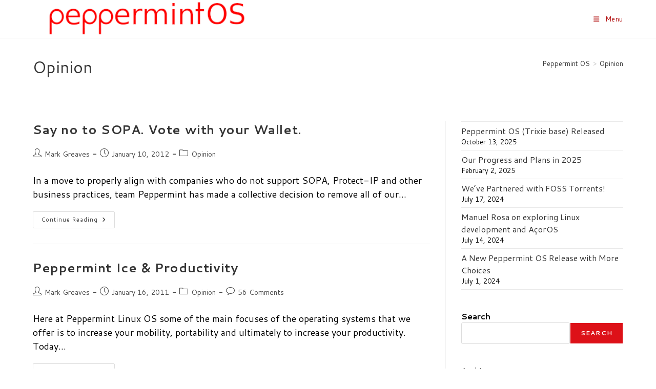

--- FILE ---
content_type: text/html; charset=UTF-8
request_url: https://peppermintos.com/category/opinion/
body_size: 15667
content:
<!DOCTYPE html>
<html class="html" lang="en-US">
<head>
	<meta charset="UTF-8">
	<link rel="profile" href="https://gmpg.org/xfn/11">

	<title>Opinion &#8211; Peppermint OS</title>
<meta name='robots' content='max-image-preview:large' />
<script>
window.koko_analytics = {"url":"https:\/\/peppermintos.com\/koko-analytics-collect.php","site_url":"https:\/\/peppermintos.com","post_id":0,"path":"\/category\/opinion\/","method":"cookie","use_cookie":true};
</script>
<meta name="viewport" content="width=device-width, initial-scale=1"><link rel='dns-prefetch' href='//fonts.googleapis.com' />
<link rel="alternate" type="application/rss+xml" title="Peppermint OS &raquo; Feed" href="https://peppermintos.com/feed/" />
<link rel="alternate" type="application/rss+xml" title="Peppermint OS &raquo; Comments Feed" href="https://peppermintos.com/comments/feed/" />
<link rel="alternate" type="application/rss+xml" title="Peppermint OS &raquo; Opinion Category Feed" href="https://peppermintos.com/category/opinion/feed/" />
<style id='wp-img-auto-sizes-contain-inline-css'>
img:is([sizes=auto i],[sizes^="auto," i]){contain-intrinsic-size:3000px 1500px}
/*# sourceURL=wp-img-auto-sizes-contain-inline-css */
</style>
<style id='wp-emoji-styles-inline-css'>

	img.wp-smiley, img.emoji {
		display: inline !important;
		border: none !important;
		box-shadow: none !important;
		height: 1em !important;
		width: 1em !important;
		margin: 0 0.07em !important;
		vertical-align: -0.1em !important;
		background: none !important;
		padding: 0 !important;
	}
/*# sourceURL=wp-emoji-styles-inline-css */
</style>
<style id='wp-block-library-inline-css'>
:root{--wp-block-synced-color:#7a00df;--wp-block-synced-color--rgb:122,0,223;--wp-bound-block-color:var(--wp-block-synced-color);--wp-editor-canvas-background:#ddd;--wp-admin-theme-color:#007cba;--wp-admin-theme-color--rgb:0,124,186;--wp-admin-theme-color-darker-10:#006ba1;--wp-admin-theme-color-darker-10--rgb:0,107,160.5;--wp-admin-theme-color-darker-20:#005a87;--wp-admin-theme-color-darker-20--rgb:0,90,135;--wp-admin-border-width-focus:2px}@media (min-resolution:192dpi){:root{--wp-admin-border-width-focus:1.5px}}.wp-element-button{cursor:pointer}:root .has-very-light-gray-background-color{background-color:#eee}:root .has-very-dark-gray-background-color{background-color:#313131}:root .has-very-light-gray-color{color:#eee}:root .has-very-dark-gray-color{color:#313131}:root .has-vivid-green-cyan-to-vivid-cyan-blue-gradient-background{background:linear-gradient(135deg,#00d084,#0693e3)}:root .has-purple-crush-gradient-background{background:linear-gradient(135deg,#34e2e4,#4721fb 50%,#ab1dfe)}:root .has-hazy-dawn-gradient-background{background:linear-gradient(135deg,#faaca8,#dad0ec)}:root .has-subdued-olive-gradient-background{background:linear-gradient(135deg,#fafae1,#67a671)}:root .has-atomic-cream-gradient-background{background:linear-gradient(135deg,#fdd79a,#004a59)}:root .has-nightshade-gradient-background{background:linear-gradient(135deg,#330968,#31cdcf)}:root .has-midnight-gradient-background{background:linear-gradient(135deg,#020381,#2874fc)}:root{--wp--preset--font-size--normal:16px;--wp--preset--font-size--huge:42px}.has-regular-font-size{font-size:1em}.has-larger-font-size{font-size:2.625em}.has-normal-font-size{font-size:var(--wp--preset--font-size--normal)}.has-huge-font-size{font-size:var(--wp--preset--font-size--huge)}.has-text-align-center{text-align:center}.has-text-align-left{text-align:left}.has-text-align-right{text-align:right}.has-fit-text{white-space:nowrap!important}#end-resizable-editor-section{display:none}.aligncenter{clear:both}.items-justified-left{justify-content:flex-start}.items-justified-center{justify-content:center}.items-justified-right{justify-content:flex-end}.items-justified-space-between{justify-content:space-between}.screen-reader-text{border:0;clip-path:inset(50%);height:1px;margin:-1px;overflow:hidden;padding:0;position:absolute;width:1px;word-wrap:normal!important}.screen-reader-text:focus{background-color:#ddd;clip-path:none;color:#444;display:block;font-size:1em;height:auto;left:5px;line-height:normal;padding:15px 23px 14px;text-decoration:none;top:5px;width:auto;z-index:100000}html :where(.has-border-color){border-style:solid}html :where([style*=border-top-color]){border-top-style:solid}html :where([style*=border-right-color]){border-right-style:solid}html :where([style*=border-bottom-color]){border-bottom-style:solid}html :where([style*=border-left-color]){border-left-style:solid}html :where([style*=border-width]){border-style:solid}html :where([style*=border-top-width]){border-top-style:solid}html :where([style*=border-right-width]){border-right-style:solid}html :where([style*=border-bottom-width]){border-bottom-style:solid}html :where([style*=border-left-width]){border-left-style:solid}html :where(img[class*=wp-image-]){height:auto;max-width:100%}:where(figure){margin:0 0 1em}html :where(.is-position-sticky){--wp-admin--admin-bar--position-offset:var(--wp-admin--admin-bar--height,0px)}@media screen and (max-width:600px){html :where(.is-position-sticky){--wp-admin--admin-bar--position-offset:0px}}

/*# sourceURL=wp-block-library-inline-css */
</style><style id='wp-block-archives-inline-css'>
.wp-block-archives{box-sizing:border-box}.wp-block-archives-dropdown label{display:block}
/*# sourceURL=https://peppermintos.com/wp-includes/blocks/archives/style.min.css */
</style>
<style id='wp-block-latest-posts-inline-css'>
.wp-block-latest-posts{box-sizing:border-box}.wp-block-latest-posts.alignleft{margin-right:2em}.wp-block-latest-posts.alignright{margin-left:2em}.wp-block-latest-posts.wp-block-latest-posts__list{list-style:none}.wp-block-latest-posts.wp-block-latest-posts__list li{clear:both;overflow-wrap:break-word}.wp-block-latest-posts.is-grid{display:flex;flex-wrap:wrap}.wp-block-latest-posts.is-grid li{margin:0 1.25em 1.25em 0;width:100%}@media (min-width:600px){.wp-block-latest-posts.columns-2 li{width:calc(50% - .625em)}.wp-block-latest-posts.columns-2 li:nth-child(2n){margin-right:0}.wp-block-latest-posts.columns-3 li{width:calc(33.33333% - .83333em)}.wp-block-latest-posts.columns-3 li:nth-child(3n){margin-right:0}.wp-block-latest-posts.columns-4 li{width:calc(25% - .9375em)}.wp-block-latest-posts.columns-4 li:nth-child(4n){margin-right:0}.wp-block-latest-posts.columns-5 li{width:calc(20% - 1em)}.wp-block-latest-posts.columns-5 li:nth-child(5n){margin-right:0}.wp-block-latest-posts.columns-6 li{width:calc(16.66667% - 1.04167em)}.wp-block-latest-posts.columns-6 li:nth-child(6n){margin-right:0}}:root :where(.wp-block-latest-posts.is-grid){padding:0}:root :where(.wp-block-latest-posts.wp-block-latest-posts__list){padding-left:0}.wp-block-latest-posts__post-author,.wp-block-latest-posts__post-date{display:block;font-size:.8125em}.wp-block-latest-posts__post-excerpt,.wp-block-latest-posts__post-full-content{margin-bottom:1em;margin-top:.5em}.wp-block-latest-posts__featured-image a{display:inline-block}.wp-block-latest-posts__featured-image img{height:auto;max-width:100%;width:auto}.wp-block-latest-posts__featured-image.alignleft{float:left;margin-right:1em}.wp-block-latest-posts__featured-image.alignright{float:right;margin-left:1em}.wp-block-latest-posts__featured-image.aligncenter{margin-bottom:1em;text-align:center}
/*# sourceURL=https://peppermintos.com/wp-includes/blocks/latest-posts/style.min.css */
</style>
<style id='wp-block-search-inline-css'>
.wp-block-search__button{margin-left:10px;word-break:normal}.wp-block-search__button.has-icon{line-height:0}.wp-block-search__button svg{height:1.25em;min-height:24px;min-width:24px;width:1.25em;fill:currentColor;vertical-align:text-bottom}:where(.wp-block-search__button){border:1px solid #ccc;padding:6px 10px}.wp-block-search__inside-wrapper{display:flex;flex:auto;flex-wrap:nowrap;max-width:100%}.wp-block-search__label{width:100%}.wp-block-search.wp-block-search__button-only .wp-block-search__button{box-sizing:border-box;display:flex;flex-shrink:0;justify-content:center;margin-left:0;max-width:100%}.wp-block-search.wp-block-search__button-only .wp-block-search__inside-wrapper{min-width:0!important;transition-property:width}.wp-block-search.wp-block-search__button-only .wp-block-search__input{flex-basis:100%;transition-duration:.3s}.wp-block-search.wp-block-search__button-only.wp-block-search__searchfield-hidden,.wp-block-search.wp-block-search__button-only.wp-block-search__searchfield-hidden .wp-block-search__inside-wrapper{overflow:hidden}.wp-block-search.wp-block-search__button-only.wp-block-search__searchfield-hidden .wp-block-search__input{border-left-width:0!important;border-right-width:0!important;flex-basis:0;flex-grow:0;margin:0;min-width:0!important;padding-left:0!important;padding-right:0!important;width:0!important}:where(.wp-block-search__input){appearance:none;border:1px solid #949494;flex-grow:1;font-family:inherit;font-size:inherit;font-style:inherit;font-weight:inherit;letter-spacing:inherit;line-height:inherit;margin-left:0;margin-right:0;min-width:3rem;padding:8px;text-decoration:unset!important;text-transform:inherit}:where(.wp-block-search__button-inside .wp-block-search__inside-wrapper){background-color:#fff;border:1px solid #949494;box-sizing:border-box;padding:4px}:where(.wp-block-search__button-inside .wp-block-search__inside-wrapper) .wp-block-search__input{border:none;border-radius:0;padding:0 4px}:where(.wp-block-search__button-inside .wp-block-search__inside-wrapper) .wp-block-search__input:focus{outline:none}:where(.wp-block-search__button-inside .wp-block-search__inside-wrapper) :where(.wp-block-search__button){padding:4px 8px}.wp-block-search.aligncenter .wp-block-search__inside-wrapper{margin:auto}.wp-block[data-align=right] .wp-block-search.wp-block-search__button-only .wp-block-search__inside-wrapper{float:right}
/*# sourceURL=https://peppermintos.com/wp-includes/blocks/search/style.min.css */
</style>
<style id='wp-block-search-theme-inline-css'>
.wp-block-search .wp-block-search__label{font-weight:700}.wp-block-search__button{border:1px solid #ccc;padding:.375em .625em}
/*# sourceURL=https://peppermintos.com/wp-includes/blocks/search/theme.min.css */
</style>
<style id='global-styles-inline-css'>
:root{--wp--preset--aspect-ratio--square: 1;--wp--preset--aspect-ratio--4-3: 4/3;--wp--preset--aspect-ratio--3-4: 3/4;--wp--preset--aspect-ratio--3-2: 3/2;--wp--preset--aspect-ratio--2-3: 2/3;--wp--preset--aspect-ratio--16-9: 16/9;--wp--preset--aspect-ratio--9-16: 9/16;--wp--preset--color--black: #000000;--wp--preset--color--cyan-bluish-gray: #abb8c3;--wp--preset--color--white: #ffffff;--wp--preset--color--pale-pink: #f78da7;--wp--preset--color--vivid-red: #cf2e2e;--wp--preset--color--luminous-vivid-orange: #ff6900;--wp--preset--color--luminous-vivid-amber: #fcb900;--wp--preset--color--light-green-cyan: #7bdcb5;--wp--preset--color--vivid-green-cyan: #00d084;--wp--preset--color--pale-cyan-blue: #8ed1fc;--wp--preset--color--vivid-cyan-blue: #0693e3;--wp--preset--color--vivid-purple: #9b51e0;--wp--preset--gradient--vivid-cyan-blue-to-vivid-purple: linear-gradient(135deg,rgb(6,147,227) 0%,rgb(155,81,224) 100%);--wp--preset--gradient--light-green-cyan-to-vivid-green-cyan: linear-gradient(135deg,rgb(122,220,180) 0%,rgb(0,208,130) 100%);--wp--preset--gradient--luminous-vivid-amber-to-luminous-vivid-orange: linear-gradient(135deg,rgb(252,185,0) 0%,rgb(255,105,0) 100%);--wp--preset--gradient--luminous-vivid-orange-to-vivid-red: linear-gradient(135deg,rgb(255,105,0) 0%,rgb(207,46,46) 100%);--wp--preset--gradient--very-light-gray-to-cyan-bluish-gray: linear-gradient(135deg,rgb(238,238,238) 0%,rgb(169,184,195) 100%);--wp--preset--gradient--cool-to-warm-spectrum: linear-gradient(135deg,rgb(74,234,220) 0%,rgb(151,120,209) 20%,rgb(207,42,186) 40%,rgb(238,44,130) 60%,rgb(251,105,98) 80%,rgb(254,248,76) 100%);--wp--preset--gradient--blush-light-purple: linear-gradient(135deg,rgb(255,206,236) 0%,rgb(152,150,240) 100%);--wp--preset--gradient--blush-bordeaux: linear-gradient(135deg,rgb(254,205,165) 0%,rgb(254,45,45) 50%,rgb(107,0,62) 100%);--wp--preset--gradient--luminous-dusk: linear-gradient(135deg,rgb(255,203,112) 0%,rgb(199,81,192) 50%,rgb(65,88,208) 100%);--wp--preset--gradient--pale-ocean: linear-gradient(135deg,rgb(255,245,203) 0%,rgb(182,227,212) 50%,rgb(51,167,181) 100%);--wp--preset--gradient--electric-grass: linear-gradient(135deg,rgb(202,248,128) 0%,rgb(113,206,126) 100%);--wp--preset--gradient--midnight: linear-gradient(135deg,rgb(2,3,129) 0%,rgb(40,116,252) 100%);--wp--preset--font-size--small: 13px;--wp--preset--font-size--medium: 20px;--wp--preset--font-size--large: 36px;--wp--preset--font-size--x-large: 42px;--wp--preset--spacing--20: 0.44rem;--wp--preset--spacing--30: 0.67rem;--wp--preset--spacing--40: 1rem;--wp--preset--spacing--50: 1.5rem;--wp--preset--spacing--60: 2.25rem;--wp--preset--spacing--70: 3.38rem;--wp--preset--spacing--80: 5.06rem;--wp--preset--shadow--natural: 6px 6px 9px rgba(0, 0, 0, 0.2);--wp--preset--shadow--deep: 12px 12px 50px rgba(0, 0, 0, 0.4);--wp--preset--shadow--sharp: 6px 6px 0px rgba(0, 0, 0, 0.2);--wp--preset--shadow--outlined: 6px 6px 0px -3px rgb(255, 255, 255), 6px 6px rgb(0, 0, 0);--wp--preset--shadow--crisp: 6px 6px 0px rgb(0, 0, 0);}:where(.is-layout-flex){gap: 0.5em;}:where(.is-layout-grid){gap: 0.5em;}body .is-layout-flex{display: flex;}.is-layout-flex{flex-wrap: wrap;align-items: center;}.is-layout-flex > :is(*, div){margin: 0;}body .is-layout-grid{display: grid;}.is-layout-grid > :is(*, div){margin: 0;}:where(.wp-block-columns.is-layout-flex){gap: 2em;}:where(.wp-block-columns.is-layout-grid){gap: 2em;}:where(.wp-block-post-template.is-layout-flex){gap: 1.25em;}:where(.wp-block-post-template.is-layout-grid){gap: 1.25em;}.has-black-color{color: var(--wp--preset--color--black) !important;}.has-cyan-bluish-gray-color{color: var(--wp--preset--color--cyan-bluish-gray) !important;}.has-white-color{color: var(--wp--preset--color--white) !important;}.has-pale-pink-color{color: var(--wp--preset--color--pale-pink) !important;}.has-vivid-red-color{color: var(--wp--preset--color--vivid-red) !important;}.has-luminous-vivid-orange-color{color: var(--wp--preset--color--luminous-vivid-orange) !important;}.has-luminous-vivid-amber-color{color: var(--wp--preset--color--luminous-vivid-amber) !important;}.has-light-green-cyan-color{color: var(--wp--preset--color--light-green-cyan) !important;}.has-vivid-green-cyan-color{color: var(--wp--preset--color--vivid-green-cyan) !important;}.has-pale-cyan-blue-color{color: var(--wp--preset--color--pale-cyan-blue) !important;}.has-vivid-cyan-blue-color{color: var(--wp--preset--color--vivid-cyan-blue) !important;}.has-vivid-purple-color{color: var(--wp--preset--color--vivid-purple) !important;}.has-black-background-color{background-color: var(--wp--preset--color--black) !important;}.has-cyan-bluish-gray-background-color{background-color: var(--wp--preset--color--cyan-bluish-gray) !important;}.has-white-background-color{background-color: var(--wp--preset--color--white) !important;}.has-pale-pink-background-color{background-color: var(--wp--preset--color--pale-pink) !important;}.has-vivid-red-background-color{background-color: var(--wp--preset--color--vivid-red) !important;}.has-luminous-vivid-orange-background-color{background-color: var(--wp--preset--color--luminous-vivid-orange) !important;}.has-luminous-vivid-amber-background-color{background-color: var(--wp--preset--color--luminous-vivid-amber) !important;}.has-light-green-cyan-background-color{background-color: var(--wp--preset--color--light-green-cyan) !important;}.has-vivid-green-cyan-background-color{background-color: var(--wp--preset--color--vivid-green-cyan) !important;}.has-pale-cyan-blue-background-color{background-color: var(--wp--preset--color--pale-cyan-blue) !important;}.has-vivid-cyan-blue-background-color{background-color: var(--wp--preset--color--vivid-cyan-blue) !important;}.has-vivid-purple-background-color{background-color: var(--wp--preset--color--vivid-purple) !important;}.has-black-border-color{border-color: var(--wp--preset--color--black) !important;}.has-cyan-bluish-gray-border-color{border-color: var(--wp--preset--color--cyan-bluish-gray) !important;}.has-white-border-color{border-color: var(--wp--preset--color--white) !important;}.has-pale-pink-border-color{border-color: var(--wp--preset--color--pale-pink) !important;}.has-vivid-red-border-color{border-color: var(--wp--preset--color--vivid-red) !important;}.has-luminous-vivid-orange-border-color{border-color: var(--wp--preset--color--luminous-vivid-orange) !important;}.has-luminous-vivid-amber-border-color{border-color: var(--wp--preset--color--luminous-vivid-amber) !important;}.has-light-green-cyan-border-color{border-color: var(--wp--preset--color--light-green-cyan) !important;}.has-vivid-green-cyan-border-color{border-color: var(--wp--preset--color--vivid-green-cyan) !important;}.has-pale-cyan-blue-border-color{border-color: var(--wp--preset--color--pale-cyan-blue) !important;}.has-vivid-cyan-blue-border-color{border-color: var(--wp--preset--color--vivid-cyan-blue) !important;}.has-vivid-purple-border-color{border-color: var(--wp--preset--color--vivid-purple) !important;}.has-vivid-cyan-blue-to-vivid-purple-gradient-background{background: var(--wp--preset--gradient--vivid-cyan-blue-to-vivid-purple) !important;}.has-light-green-cyan-to-vivid-green-cyan-gradient-background{background: var(--wp--preset--gradient--light-green-cyan-to-vivid-green-cyan) !important;}.has-luminous-vivid-amber-to-luminous-vivid-orange-gradient-background{background: var(--wp--preset--gradient--luminous-vivid-amber-to-luminous-vivid-orange) !important;}.has-luminous-vivid-orange-to-vivid-red-gradient-background{background: var(--wp--preset--gradient--luminous-vivid-orange-to-vivid-red) !important;}.has-very-light-gray-to-cyan-bluish-gray-gradient-background{background: var(--wp--preset--gradient--very-light-gray-to-cyan-bluish-gray) !important;}.has-cool-to-warm-spectrum-gradient-background{background: var(--wp--preset--gradient--cool-to-warm-spectrum) !important;}.has-blush-light-purple-gradient-background{background: var(--wp--preset--gradient--blush-light-purple) !important;}.has-blush-bordeaux-gradient-background{background: var(--wp--preset--gradient--blush-bordeaux) !important;}.has-luminous-dusk-gradient-background{background: var(--wp--preset--gradient--luminous-dusk) !important;}.has-pale-ocean-gradient-background{background: var(--wp--preset--gradient--pale-ocean) !important;}.has-electric-grass-gradient-background{background: var(--wp--preset--gradient--electric-grass) !important;}.has-midnight-gradient-background{background: var(--wp--preset--gradient--midnight) !important;}.has-small-font-size{font-size: var(--wp--preset--font-size--small) !important;}.has-medium-font-size{font-size: var(--wp--preset--font-size--medium) !important;}.has-large-font-size{font-size: var(--wp--preset--font-size--large) !important;}.has-x-large-font-size{font-size: var(--wp--preset--font-size--x-large) !important;}
/*# sourceURL=global-styles-inline-css */
</style>

<style id='classic-theme-styles-inline-css'>
/*! This file is auto-generated */
.wp-block-button__link{color:#fff;background-color:#32373c;border-radius:9999px;box-shadow:none;text-decoration:none;padding:calc(.667em + 2px) calc(1.333em + 2px);font-size:1.125em}.wp-block-file__button{background:#32373c;color:#fff;text-decoration:none}
/*# sourceURL=/wp-includes/css/classic-themes.min.css */
</style>
<link rel='stylesheet' id='font-awesome-css' href='https://peppermintos.com/wp-content/themes/oceanwp/assets/fonts/fontawesome/css/all.min.css?ver=6.7.2' media='all' />
<link rel='stylesheet' id='simple-line-icons-css' href='https://peppermintos.com/wp-content/themes/oceanwp/assets/css/third/simple-line-icons.min.css?ver=2.4.0' media='all' />
<link rel='stylesheet' id='oceanwp-style-css' href='https://peppermintos.com/wp-content/themes/oceanwp/assets/css/style.min.css?ver=4.1.4' media='all' />
<link rel='stylesheet' id='oceanwp-google-font-cantarell-css' href='//fonts.googleapis.com/css?family=Cantarell%3A100%2C200%2C300%2C400%2C500%2C600%2C700%2C800%2C900%2C100i%2C200i%2C300i%2C400i%2C500i%2C600i%2C700i%2C800i%2C900i&#038;subset=latin&#038;display=swap&#038;ver=6.9' media='all' />
<script src="https://peppermintos.com/wp-includes/js/jquery/jquery.min.js?ver=3.7.1" id="jquery-core-js"></script>
<script src="https://peppermintos.com/wp-includes/js/jquery/jquery-migrate.min.js?ver=3.4.1" id="jquery-migrate-js"></script>
<link rel="https://api.w.org/" href="https://peppermintos.com/wp-json/" /><link rel="alternate" title="JSON" type="application/json" href="https://peppermintos.com/wp-json/wp/v2/categories/3" /><link rel="EditURI" type="application/rsd+xml" title="RSD" href="https://peppermintos.com/xmlrpc.php?rsd" />
<meta name="generator" content="WordPress 6.9" />
<link rel="icon" href="https://peppermintos.com/wp-content/uploads/2020/07/cropped-Peppermint-OS-Logo-32x32.png" sizes="32x32" />
<link rel="icon" href="https://peppermintos.com/wp-content/uploads/2020/07/cropped-Peppermint-OS-Logo-192x192.png" sizes="192x192" />
<link rel="apple-touch-icon" href="https://peppermintos.com/wp-content/uploads/2020/07/cropped-Peppermint-OS-Logo-180x180.png" />
<meta name="msapplication-TileImage" content="https://peppermintos.com/wp-content/uploads/2020/07/cropped-Peppermint-OS-Logo-270x270.png" />
<!-- OceanWP CSS -->
<style type="text/css">
/* Colors */a:hover,a.light:hover,.theme-heading .text::before,.theme-heading .text::after,#top-bar-content >a:hover,#top-bar-social li.oceanwp-email a:hover,#site-navigation-wrap .dropdown-menu >li >a:hover,#site-header.medium-header #medium-searchform button:hover,.oceanwp-mobile-menu-icon a:hover,.blog-entry.post .blog-entry-header .entry-title a:hover,.blog-entry.post .blog-entry-readmore a:hover,.blog-entry.thumbnail-entry .blog-entry-category a,ul.meta li a:hover,.dropcap,.single nav.post-navigation .nav-links .title,body .related-post-title a:hover,body #wp-calendar caption,body .contact-info-widget.default i,body .contact-info-widget.big-icons i,body .custom-links-widget .oceanwp-custom-links li a:hover,body .custom-links-widget .oceanwp-custom-links li a:hover:before,body .posts-thumbnails-widget li a:hover,body .social-widget li.oceanwp-email a:hover,.comment-author .comment-meta .comment-reply-link,#respond #cancel-comment-reply-link:hover,#footer-widgets .footer-box a:hover,#footer-bottom a:hover,#footer-bottom #footer-bottom-menu a:hover,.sidr a:hover,.sidr-class-dropdown-toggle:hover,.sidr-class-menu-item-has-children.active >a,.sidr-class-menu-item-has-children.active >a >.sidr-class-dropdown-toggle,input[type=checkbox]:checked:before{color:#dd1118}.single nav.post-navigation .nav-links .title .owp-icon use,.blog-entry.post .blog-entry-readmore a:hover .owp-icon use,body .contact-info-widget.default .owp-icon use,body .contact-info-widget.big-icons .owp-icon use{stroke:#dd1118}input[type="button"],input[type="reset"],input[type="submit"],button[type="submit"],.button,#site-navigation-wrap .dropdown-menu >li.btn >a >span,.thumbnail:hover i,.thumbnail:hover .link-post-svg-icon,.post-quote-content,.omw-modal .omw-close-modal,body .contact-info-widget.big-icons li:hover i,body .contact-info-widget.big-icons li:hover .owp-icon,body div.wpforms-container-full .wpforms-form input[type=submit],body div.wpforms-container-full .wpforms-form button[type=submit],body div.wpforms-container-full .wpforms-form .wpforms-page-button,.woocommerce-cart .wp-element-button,.woocommerce-checkout .wp-element-button,.wp-block-button__link{background-color:#dd1118}.widget-title{border-color:#dd1118}blockquote{border-color:#dd1118}.wp-block-quote{border-color:#dd1118}#searchform-dropdown{border-color:#dd1118}.dropdown-menu .sub-menu{border-color:#dd1118}.blog-entry.large-entry .blog-entry-readmore a:hover{border-color:#dd1118}.oceanwp-newsletter-form-wrap input[type="email"]:focus{border-color:#dd1118}.social-widget li.oceanwp-email a:hover{border-color:#dd1118}#respond #cancel-comment-reply-link:hover{border-color:#dd1118}body .contact-info-widget.big-icons li:hover i{border-color:#dd1118}body .contact-info-widget.big-icons li:hover .owp-icon{border-color:#dd1118}#footer-widgets .oceanwp-newsletter-form-wrap input[type="email"]:focus{border-color:#dd1118}body .theme-button,body input[type="submit"],body button[type="submit"],body button,body .button,body div.wpforms-container-full .wpforms-form input[type=submit],body div.wpforms-container-full .wpforms-form button[type=submit],body div.wpforms-container-full .wpforms-form .wpforms-page-button,.woocommerce-cart .wp-element-button,.woocommerce-checkout .wp-element-button,.wp-block-button__link{border-color:#ffffff}body .theme-button:hover,body input[type="submit"]:hover,body button[type="submit"]:hover,body button:hover,body .button:hover,body div.wpforms-container-full .wpforms-form input[type=submit]:hover,body div.wpforms-container-full .wpforms-form input[type=submit]:active,body div.wpforms-container-full .wpforms-form button[type=submit]:hover,body div.wpforms-container-full .wpforms-form button[type=submit]:active,body div.wpforms-container-full .wpforms-form .wpforms-page-button:hover,body div.wpforms-container-full .wpforms-form .wpforms-page-button:active,.woocommerce-cart .wp-element-button:hover,.woocommerce-checkout .wp-element-button:hover,.wp-block-button__link:hover{border-color:#ffffff}body{color:#000000}/* OceanWP Style Settings CSS */.container{width:1600px}@media only screen and (min-width:960px){.content-area,.content-left-sidebar .content-area{width:70%}}@media only screen and (min-width:960px){.widget-area,.content-left-sidebar .widget-area{width:30%}}.theme-button,input[type="submit"],button[type="submit"],button,.button,body div.wpforms-container-full .wpforms-form input[type=submit],body div.wpforms-container-full .wpforms-form button[type=submit],body div.wpforms-container-full .wpforms-form .wpforms-page-button{border-style:solid}.theme-button,input[type="submit"],button[type="submit"],button,.button,body div.wpforms-container-full .wpforms-form input[type=submit],body div.wpforms-container-full .wpforms-form button[type=submit],body div.wpforms-container-full .wpforms-form .wpforms-page-button{border-width:1px}form input[type="text"],form input[type="password"],form input[type="email"],form input[type="url"],form input[type="date"],form input[type="month"],form input[type="time"],form input[type="datetime"],form input[type="datetime-local"],form input[type="week"],form input[type="number"],form input[type="search"],form input[type="tel"],form input[type="color"],form select,form textarea,.woocommerce .woocommerce-checkout .select2-container--default .select2-selection--single{border-style:solid}body div.wpforms-container-full .wpforms-form input[type=date],body div.wpforms-container-full .wpforms-form input[type=datetime],body div.wpforms-container-full .wpforms-form input[type=datetime-local],body div.wpforms-container-full .wpforms-form input[type=email],body div.wpforms-container-full .wpforms-form input[type=month],body div.wpforms-container-full .wpforms-form input[type=number],body div.wpforms-container-full .wpforms-form input[type=password],body div.wpforms-container-full .wpforms-form input[type=range],body div.wpforms-container-full .wpforms-form input[type=search],body div.wpforms-container-full .wpforms-form input[type=tel],body div.wpforms-container-full .wpforms-form input[type=text],body div.wpforms-container-full .wpforms-form input[type=time],body div.wpforms-container-full .wpforms-form input[type=url],body div.wpforms-container-full .wpforms-form input[type=week],body div.wpforms-container-full .wpforms-form select,body div.wpforms-container-full .wpforms-form textarea{border-style:solid}form input[type="text"],form input[type="password"],form input[type="email"],form input[type="url"],form input[type="date"],form input[type="month"],form input[type="time"],form input[type="datetime"],form input[type="datetime-local"],form input[type="week"],form input[type="number"],form input[type="search"],form input[type="tel"],form input[type="color"],form select,form textarea{border-radius:3px}body div.wpforms-container-full .wpforms-form input[type=date],body div.wpforms-container-full .wpforms-form input[type=datetime],body div.wpforms-container-full .wpforms-form input[type=datetime-local],body div.wpforms-container-full .wpforms-form input[type=email],body div.wpforms-container-full .wpforms-form input[type=month],body div.wpforms-container-full .wpforms-form input[type=number],body div.wpforms-container-full .wpforms-form input[type=password],body div.wpforms-container-full .wpforms-form input[type=range],body div.wpforms-container-full .wpforms-form input[type=search],body div.wpforms-container-full .wpforms-form input[type=tel],body div.wpforms-container-full .wpforms-form input[type=text],body div.wpforms-container-full .wpforms-form input[type=time],body div.wpforms-container-full .wpforms-form input[type=url],body div.wpforms-container-full .wpforms-form input[type=week],body div.wpforms-container-full .wpforms-form select,body div.wpforms-container-full .wpforms-form textarea{border-radius:3px}/* Header */#site-logo #site-logo-inner,.oceanwp-social-menu .social-menu-inner,#site-header.full_screen-header .menu-bar-inner,.after-header-content .after-header-content-inner{height:74px}#site-navigation-wrap .dropdown-menu >li >a,#site-navigation-wrap .dropdown-menu >li >span.opl-logout-link,.oceanwp-mobile-menu-icon a,.mobile-menu-close,.after-header-content-inner >a{line-height:74px}#site-header.has-header-media .overlay-header-media{background-color:rgba(255,255,255,0)}#site-navigation-wrap .dropdown-menu >li >a,.oceanwp-mobile-menu-icon a,#searchform-header-replace-close{color:#ad0000}#site-navigation-wrap .dropdown-menu >li >a .owp-icon use,.oceanwp-mobile-menu-icon a .owp-icon use,#searchform-header-replace-close .owp-icon use{stroke:#ad0000}@media (max-width:1400px){#top-bar-nav,#site-navigation-wrap,.oceanwp-social-menu,.after-header-content{display:none}.center-logo #site-logo{float:none;position:absolute;left:50%;padding:0;-webkit-transform:translateX(-50%);transform:translateX(-50%)}#site-header.center-header #site-logo,.oceanwp-mobile-menu-icon,#oceanwp-cart-sidebar-wrap{display:block}body.vertical-header-style #outer-wrap{margin:0 !important}#site-header.vertical-header{position:relative;width:100%;left:0 !important;right:0 !important}#site-header.vertical-header .has-template >#site-logo{display:block}#site-header.vertical-header #site-header-inner{display:-webkit-box;display:-webkit-flex;display:-ms-flexbox;display:flex;-webkit-align-items:center;align-items:center;padding:0;max-width:90%}#site-header.vertical-header #site-header-inner >*:not(.oceanwp-mobile-menu-icon){display:none}#site-header.vertical-header #site-header-inner >*{padding:0 !important}#site-header.vertical-header #site-header-inner #site-logo{display:block;margin:0;width:50%;text-align:left}body.rtl #site-header.vertical-header #site-header-inner #site-logo{text-align:right}#site-header.vertical-header #site-header-inner .oceanwp-mobile-menu-icon{width:50%;text-align:right}body.rtl #site-header.vertical-header #site-header-inner .oceanwp-mobile-menu-icon{text-align:left}#site-header.vertical-header .vertical-toggle,body.vertical-header-style.vh-closed #site-header.vertical-header .vertical-toggle{display:none}#site-logo.has-responsive-logo .custom-logo-link{display:none}#site-logo.has-responsive-logo .responsive-logo-link{display:block}.is-sticky #site-logo.has-sticky-logo .responsive-logo-link{display:none}.is-sticky #site-logo.has-responsive-logo .sticky-logo-link{display:block}#top-bar.has-no-content #top-bar-social.top-bar-left,#top-bar.has-no-content #top-bar-social.top-bar-right{position:inherit;left:auto;right:auto;float:none;height:auto;line-height:1.5em;margin-top:0;text-align:center}#top-bar.has-no-content #top-bar-social li{float:none;display:inline-block}.owp-cart-overlay,#side-panel-wrap a.side-panel-btn{display:none !important}}/* Blog CSS */.ocean-single-post-header ul.meta-item li a:hover{color:#333333}/* Sidebar */.widget-title{margin-bottom:9px}/* Footer Widgets */#footer-widgets{background-color:#333333}/* Footer Copyright */#footer-bottom{background-color:#da2a2f}.page-header{background-color:#ffffff}/* Typography */body{font-family:Cantarell;font-size:18px;line-height:1.5}h1,h2,h3,h4,h5,h6,.theme-heading,.widget-title,.oceanwp-widget-recent-posts-title,.comment-reply-title,.entry-title,.sidebar-box .widget-title{line-height:1.4}h1{font-size:26px;line-height:1.4}h2{font-size:26px;line-height:1.4}h3{font-size:26px;line-height:1.4}h4{font-size:26px;line-height:1.4}h5{font-size:14px;line-height:1.4}h6{font-size:15px;line-height:1.4}.page-header .page-header-title,.page-header.background-image-page-header .page-header-title{font-size:32px;line-height:1.4}.page-header .page-subheading{font-size:15px;line-height:1.8}.site-breadcrumbs,.site-breadcrumbs a{font-size:13px;line-height:1.4}#top-bar-content,#top-bar-social-alt{font-size:12px;line-height:1.8}#site-logo a.site-logo-text{font-size:24px;line-height:1.8}.dropdown-menu ul li a.menu-link,#site-header.full_screen-header .fs-dropdown-menu ul.sub-menu li a{font-size:12px;line-height:1.2;letter-spacing:.6px}.sidr-class-dropdown-menu li a,a.sidr-class-toggle-sidr-close,#mobile-dropdown ul li a,body #mobile-fullscreen ul li a{font-size:15px;line-height:1.8}.blog-entry.post .blog-entry-header .entry-title a{font-size:24px;line-height:1.4}.ocean-single-post-header .single-post-title{font-size:34px;line-height:1.4;letter-spacing:.6px}.ocean-single-post-header ul.meta-item li,.ocean-single-post-header ul.meta-item li a{font-size:13px;line-height:1.4;letter-spacing:.6px}.ocean-single-post-header .post-author-name,.ocean-single-post-header .post-author-name a{font-size:14px;line-height:1.4;letter-spacing:.6px}.ocean-single-post-header .post-author-description{font-size:12px;line-height:1.4;letter-spacing:.6px}.single-post .entry-title{line-height:1.4;letter-spacing:.6px}.single-post ul.meta li,.single-post ul.meta li a{font-size:14px;line-height:1.4;letter-spacing:.6px}.sidebar-box .widget-title,.sidebar-box.widget_block .wp-block-heading{font-size:13px;line-height:1;letter-spacing:1px}.sidebar-box,.footer-box{font-size:16px}#footer-widgets .footer-box .widget-title{font-size:13px;line-height:1;letter-spacing:1px}#footer-bottom #copyright{font-size:12px;line-height:1}#footer-bottom #footer-bottom-menu{font-size:12px;line-height:1}.woocommerce-store-notice.demo_store{line-height:2;letter-spacing:1.5px}.demo_store .woocommerce-store-notice__dismiss-link{line-height:2;letter-spacing:1.5px}.woocommerce ul.products li.product li.title h2,.woocommerce ul.products li.product li.title a{font-size:14px;line-height:1.5}.woocommerce ul.products li.product li.category,.woocommerce ul.products li.product li.category a{font-size:12px;line-height:1}.woocommerce ul.products li.product .price{font-size:18px;line-height:1}.woocommerce ul.products li.product .button,.woocommerce ul.products li.product .product-inner .added_to_cart{font-size:12px;line-height:1.5;letter-spacing:1px}.woocommerce ul.products li.owp-woo-cond-notice span,.woocommerce ul.products li.owp-woo-cond-notice a{font-size:16px;line-height:1;letter-spacing:1px;font-weight:600;text-transform:capitalize}.woocommerce div.product .product_title{font-size:24px;line-height:1.4;letter-spacing:.6px}.woocommerce div.product p.price{font-size:36px;line-height:1}.woocommerce .owp-btn-normal .summary form button.button,.woocommerce .owp-btn-big .summary form button.button,.woocommerce .owp-btn-very-big .summary form button.button{font-size:12px;line-height:1.5;letter-spacing:1px;text-transform:uppercase}.woocommerce div.owp-woo-single-cond-notice span,.woocommerce div.owp-woo-single-cond-notice a{font-size:18px;line-height:2;letter-spacing:1.5px;font-weight:600;text-transform:capitalize}
</style></head>

<body class="archive category category-opinion category-3 wp-custom-logo wp-embed-responsive wp-theme-oceanwp oceanwp-theme dropdown-mobile has-sidebar content-right-sidebar has-breadcrumbs" itemscope="itemscope" itemtype="https://schema.org/Blog">

	
	
	<div id="outer-wrap" class="site clr">

		<a class="skip-link screen-reader-text" href="#main">Skip to content</a>

		
		<div id="wrap" class="clr">

			
			
<header id="site-header" class="minimal-header search-overlay clr" data-height="74" itemscope="itemscope" itemtype="https://schema.org/WPHeader" role="banner">

	
					
			<div id="site-header-inner" class="clr container">

				
				

<div id="site-logo" class="clr" itemscope itemtype="https://schema.org/Brand" >

	
	<div id="site-logo-inner" class="clr">

		<a href="https://peppermintos.com/" class="custom-logo-link" rel="home"><img width="450" height="72" src="https://peppermintos.com/wp-content/uploads/2023/03/peppermintos-logo-1.png" class="custom-logo" alt="Peppermint OS" decoding="async" /></a>
	</div><!-- #site-logo-inner -->

	
	
</div><!-- #site-logo -->

			<div id="site-navigation-wrap" class="clr">
			
			
			
			<nav id="site-navigation" class="navigation main-navigation clr" itemscope="itemscope" itemtype="https://schema.org/SiteNavigationElement" role="navigation" >

				<ul id="menu-primary" class="main-menu dropdown-menu sf-menu"><li id="menu-item-4830" class="menu-item menu-item-type-post_type menu-item-object-page menu-item-home menu-item-4830"><a href="https://peppermintos.com/" class="menu-link"><span class="text-wrap">Home</span></a></li><li id="menu-item-1833" class="menu-item menu-item-type-post_type menu-item-object-page menu-item-has-children dropdown menu-item-1833"><a href="https://peppermintos.com/about/" class="menu-link"><span class="text-wrap">About<i class="nav-arrow fa fa-angle-down" aria-hidden="true" role="img"></i></span></a>
<ul class="sub-menu">
	<li id="menu-item-2127" class="menu-item menu-item-type-post_type menu-item-object-page menu-item-2127"><a href="https://peppermintos.com/screenshots/" class="menu-link"><span class="text-wrap">Screenshots</span></a></li>	<li id="menu-item-1829" class="menu-item menu-item-type-post_type menu-item-object-page menu-item-1829"><a href="https://peppermintos.com/release-notes/" class="menu-link"><span class="text-wrap">Release Notes</span></a></li></ul>
</li><li id="menu-item-4703" class="menu-item menu-item-type-taxonomy menu-item-object-category menu-item-4703"><a href="https://peppermintos.com/category/blog/" class="menu-link"><span class="text-wrap">Blog</span></a></li><li id="menu-item-4702" class="menu-item menu-item-type-taxonomy menu-item-object-category menu-item-4702"><a href="https://peppermintos.com/category/release-notes/" class="menu-link"><span class="text-wrap">Release Notes</span></a></li><li id="menu-item-5029" class="menu-item menu-item-type-taxonomy menu-item-object-category menu-item-has-children dropdown menu-item-5029"><a href="https://peppermintos.com/category/press/" class="menu-link"><span class="text-wrap">Press<i class="nav-arrow fa fa-angle-down" aria-hidden="true" role="img"></i></span></a>
<ul class="sub-menu">
	<li id="menu-item-5050" class="menu-item menu-item-type-taxonomy menu-item-object-category menu-item-5050"><a href="https://peppermintos.com/category/press/community/" class="menu-link"><span class="text-wrap">Community</span><span class="nav-content">Community videos, reviews, and posts about Peppermint OS</span></a></li>	<li id="menu-item-5051" class="menu-item menu-item-type-taxonomy menu-item-object-category menu-item-5051"><a href="https://peppermintos.com/category/press/podcasts/" class="menu-link"><span class="text-wrap">Podcasts</span></a></li></ul>
</li><li id="menu-item-1830" class="menu-item menu-item-type-post_type menu-item-object-page menu-item-has-children dropdown menu-item-1830"><a href="https://peppermintos.com/?page_id=533" class="menu-link"><span class="text-wrap">User’s Guide<i class="nav-arrow fa fa-angle-down" aria-hidden="true" role="img"></i></span></a>
<ul class="sub-menu">
	<li id="menu-item-1966" class="menu-item menu-item-type-post_type menu-item-object-page menu-item-1966"><a href="https://peppermintos.com/guide/downloading/" class="menu-link"><span class="text-wrap">1. Download and Install –  Updated 7/01/2023</span></a></li>	<li id="menu-item-1965" class="menu-item menu-item-type-post_type menu-item-object-page menu-item-1965"><a href="https://peppermintos.com/?page_id=562" class="menu-link"><span class="text-wrap">2. An Intro to the Desktop</span></a></li>	<li id="menu-item-1964" class="menu-item menu-item-type-post_type menu-item-object-page menu-item-1964"><a href="https://peppermintos.com/?page_id=564" class="menu-link"><span class="text-wrap">3. Customizing the Desktop</span></a></li>	<li id="menu-item-1963" class="menu-item menu-item-type-post_type menu-item-object-page menu-item-1963"><a href="https://peppermintos.com/?page_id=566" class="menu-link"><span class="text-wrap">4. Installing and Removing Software</span></a></li>	<li id="menu-item-1962" class="menu-item menu-item-type-post_type menu-item-object-page menu-item-1962"><a href="https://peppermintos.com/guide/ice/" class="menu-link"><span class="text-wrap">5. Site Specific Browsers and the Ice Application</span></a></li>	<li id="menu-item-1961" class="menu-item menu-item-type-post_type menu-item-object-page menu-item-1961"><a href="https://peppermintos.com/?page_id=573" class="menu-link"><span class="text-wrap">6. Additional Reading and Resources</span></a></li>	<li id="menu-item-4202" class="menu-item menu-item-type-post_type menu-item-object-page menu-item-4202"><a href="https://peppermintos.com/?page_id=4163" class="menu-link"><span class="text-wrap">7. OEM Installation</span></a></li></ul>
</li><li id="menu-item-4704" class="menu-item menu-item-type-custom menu-item-object-custom menu-item-4704"><a href="https://sourceforge.net/p/peppermintos/pepos/" class="menu-link"><span class="text-wrap">Community Support</span></a></li><li class="search-toggle-li" ><a href="https://peppermintos.com/#" class="site-search-toggle search-overlay-toggle"><span class="screen-reader-text">Toggle website search</span><i class=" icon-magnifier" aria-hidden="true" role="img"></i></a></li></ul>
			</nav><!-- #site-navigation -->

			
			
					</div><!-- #site-navigation-wrap -->
			
		
	
				
	
	<div class="oceanwp-mobile-menu-icon clr mobile-right">

		
		
		
		<a href="https://peppermintos.com/#mobile-menu-toggle" class="mobile-menu"  aria-label="Mobile Menu">
							<i class="fa fa-bars" aria-hidden="true"></i>
								<span class="oceanwp-text">Menu</span>
				<span class="oceanwp-close-text">Close</span>
						</a>

		
		
		
	</div><!-- #oceanwp-mobile-menu-navbar -->

	

			</div><!-- #site-header-inner -->

			
<div id="mobile-dropdown" class="clr" >

	<nav class="clr" itemscope="itemscope" itemtype="https://schema.org/SiteNavigationElement">

		
	<div id="mobile-nav" class="navigation clr">

		<ul id="menu-primary-1" class="menu"><li class="menu-item menu-item-type-post_type menu-item-object-page menu-item-home menu-item-4830"><a href="https://peppermintos.com/">Home</a></li>
<li class="menu-item menu-item-type-post_type menu-item-object-page menu-item-has-children menu-item-1833"><a href="https://peppermintos.com/about/">About</a>
<ul class="sub-menu">
	<li class="menu-item menu-item-type-post_type menu-item-object-page menu-item-2127"><a href="https://peppermintos.com/screenshots/">Screenshots</a></li>
	<li class="menu-item menu-item-type-post_type menu-item-object-page menu-item-1829"><a href="https://peppermintos.com/release-notes/">Release Notes</a></li>
</ul>
</li>
<li class="menu-item menu-item-type-taxonomy menu-item-object-category menu-item-4703"><a href="https://peppermintos.com/category/blog/">Blog</a></li>
<li class="menu-item menu-item-type-taxonomy menu-item-object-category menu-item-4702"><a href="https://peppermintos.com/category/release-notes/">Release Notes</a></li>
<li class="menu-item menu-item-type-taxonomy menu-item-object-category menu-item-has-children menu-item-5029"><a href="https://peppermintos.com/category/press/">Press</a>
<ul class="sub-menu">
	<li class="menu-item menu-item-type-taxonomy menu-item-object-category menu-item-5050"><a href="https://peppermintos.com/category/press/community/">Community</a></li>
	<li class="menu-item menu-item-type-taxonomy menu-item-object-category menu-item-5051"><a href="https://peppermintos.com/category/press/podcasts/">Podcasts</a></li>
</ul>
</li>
<li class="menu-item menu-item-type-post_type menu-item-object-page menu-item-has-children menu-item-1830"><a href="https://peppermintos.com/?page_id=533">User’s Guide</a>
<ul class="sub-menu">
	<li class="menu-item menu-item-type-post_type menu-item-object-page menu-item-1966"><a href="https://peppermintos.com/guide/downloading/">1. Download and Install –  Updated 7/01/2023</a></li>
	<li class="menu-item menu-item-type-post_type menu-item-object-page menu-item-1965"><a href="https://peppermintos.com/?page_id=562">2. An Intro to the Desktop</a></li>
	<li class="menu-item menu-item-type-post_type menu-item-object-page menu-item-1964"><a href="https://peppermintos.com/?page_id=564">3. Customizing the Desktop</a></li>
	<li class="menu-item menu-item-type-post_type menu-item-object-page menu-item-1963"><a href="https://peppermintos.com/?page_id=566">4. Installing and Removing Software</a></li>
	<li class="menu-item menu-item-type-post_type menu-item-object-page menu-item-1962"><a href="https://peppermintos.com/guide/ice/">5. Site Specific Browsers and the Ice Application</a></li>
	<li class="menu-item menu-item-type-post_type menu-item-object-page menu-item-1961"><a href="https://peppermintos.com/?page_id=573">6. Additional Reading and Resources</a></li>
	<li class="menu-item menu-item-type-post_type menu-item-object-page menu-item-4202"><a href="https://peppermintos.com/?page_id=4163">7. OEM Installation</a></li>
</ul>
</li>
<li class="menu-item menu-item-type-custom menu-item-object-custom menu-item-4704"><a href="https://sourceforge.net/p/peppermintos/pepos/">Community Support</a></li>
</ul>
	</div>


<div id="mobile-menu-search" class="clr">
	<form aria-label="Search this website" method="get" action="https://peppermintos.com/" class="mobile-searchform">
		<input aria-label="Insert search query" value="" class="field" id="ocean-mobile-search-1" type="search" name="s" autocomplete="off" placeholder="Search" />
		<button aria-label="Submit search" type="submit" class="searchform-submit">
			<i class=" icon-magnifier" aria-hidden="true" role="img"></i>		</button>
				<input type="hidden" name="lang" value="en" />	</form>
</div><!-- .mobile-menu-search -->

	</nav>

</div>

			
			
		
		
</header><!-- #site-header -->


			
			<main id="main" class="site-main clr"  role="main">

				

<header class="page-header">

	
	<div class="container clr page-header-inner">

		
			<h1 class="page-header-title clr" itemprop="headline">Opinion</h1>

			
		
		<nav role="navigation" aria-label="Breadcrumbs" class="site-breadcrumbs clr"><ol class="trail-items" itemscope itemtype="http://schema.org/BreadcrumbList"><meta name="numberOfItems" content="2" /><meta name="itemListOrder" content="Ascending" /><li class="trail-item trail-begin" itemprop="itemListElement" itemscope itemtype="https://schema.org/ListItem"><a href="https://peppermintos.com" rel="home" aria-label="Peppermint OS" itemprop="item"><span itemprop="name"><span class="breadcrumb-home">Peppermint OS</span></span></a><span class="breadcrumb-sep">></span><meta itemprop="position" content="1" /></li><li class="trail-item trail-end" itemprop="itemListElement" itemscope itemtype="https://schema.org/ListItem"><span itemprop="name"><a href="https://peppermintos.com/category/opinion/">Opinion</a></span><meta itemprop="position" content="2" /></li></ol></nav>
	</div><!-- .page-header-inner -->

	
	
</header><!-- .page-header -->


	
	<div id="content-wrap" class="container clr">

		
		<div id="primary" class="content-area clr">

			
			<div id="content" class="site-content clr">

				
										<div id="blog-entries" class="entries clr tablet-col tablet-2-col mobile-col mobile-1-col">

							
							
								
								
	<article id="post-783" class="blog-entry clr no-featured-image large-entry post-783 post type-post status-publish format-standard hentry category-opinion tag-ban tag-go-daddy tag-godaddy tag-protect-ip tag-sopa tag-vote tag-wallet entry">

		<div class="blog-entry-inner clr">

			

<header class="blog-entry-header clr">
	<h2 class="blog-entry-title entry-title">
		<a href="https://peppermintos.com/2012/01/say-no-to-sopa-vote-with-your-wallet/"  rel="bookmark">Say no to SOPA. Vote with your Wallet.</a>
	</h2><!-- .blog-entry-title -->
</header><!-- .blog-entry-header -->


<ul class="meta obem-default clr" aria-label="Post details:">

	
					<li class="meta-author" itemprop="name"><span class="screen-reader-text">Post author:</span><i class=" icon-user" aria-hidden="true" role="img"></i><a href="https://peppermintos.com/author/mark-greaves/" title="Posts by Mark Greaves" rel="author"  itemprop="author" itemscope="itemscope" itemtype="https://schema.org/Person">Mark Greaves</a></li>
		
		
		
		
		
		
	
		
					<li class="meta-date" itemprop="datePublished"><span class="screen-reader-text">Post published:</span><i class=" icon-clock" aria-hidden="true" role="img"></i>January 10, 2012</li>
		
		
		
		
		
	
		
		
		
					<li class="meta-cat"><span class="screen-reader-text">Post category:</span><i class=" icon-folder" aria-hidden="true" role="img"></i><a href="https://peppermintos.com/category/opinion/" rel="category tag">Opinion</a></li>
		
		
		
	
		
		
		
		
		
		
	
</ul>



<div class="blog-entry-summary clr" itemprop="text">

	
		<p>
			In a move to properly align with companies who do not support SOPA, Protect-IP and other business practices, team Peppermint has made a collective decision to remove all of our&hellip;		</p>

		
</div><!-- .blog-entry-summary -->



<div class="blog-entry-readmore clr">
	
<a href="https://peppermintos.com/2012/01/say-no-to-sopa-vote-with-your-wallet/" 
	>
	Continue Reading<span class="screen-reader-text">Say no to SOPA. Vote with your Wallet.</span><i class=" fa fa-angle-right" aria-hidden="true" role="img"></i></a>

</div><!-- .blog-entry-readmore -->


			
		</div><!-- .blog-entry-inner -->

	</article><!-- #post-## -->

	
								
							
								
								
	<article id="post-476" class="blog-entry clr no-featured-image large-entry post-476 post type-post status-publish format-standard hentry category-opinion tag-chromium tag-google tag-ice tag-linux tag-peppermint tag-peppermint-ice tag-productivity entry">

		<div class="blog-entry-inner clr">

			

<header class="blog-entry-header clr">
	<h2 class="blog-entry-title entry-title">
		<a href="https://peppermintos.com/2011/01/peppermint-ice-productivity/"  rel="bookmark">Peppermint Ice &amp; Productivity</a>
	</h2><!-- .blog-entry-title -->
</header><!-- .blog-entry-header -->


<ul class="meta obem-default clr" aria-label="Post details:">

	
					<li class="meta-author" itemprop="name"><span class="screen-reader-text">Post author:</span><i class=" icon-user" aria-hidden="true" role="img"></i><a href="https://peppermintos.com/author/mark-greaves/" title="Posts by Mark Greaves" rel="author"  itemprop="author" itemscope="itemscope" itemtype="https://schema.org/Person">Mark Greaves</a></li>
		
		
		
		
		
		
	
		
					<li class="meta-date" itemprop="datePublished"><span class="screen-reader-text">Post published:</span><i class=" icon-clock" aria-hidden="true" role="img"></i>January 16, 2011</li>
		
		
		
		
		
	
		
		
		
					<li class="meta-cat"><span class="screen-reader-text">Post category:</span><i class=" icon-folder" aria-hidden="true" role="img"></i><a href="https://peppermintos.com/category/opinion/" rel="category tag">Opinion</a></li>
		
		
		
	
		
		
		
		
		
					<li class="meta-comments"><span class="screen-reader-text">Post comments:</span><i class=" icon-bubble" aria-hidden="true" role="img"></i><a href="https://peppermintos.com/2011/01/peppermint-ice-productivity/#comments" class="comments-link" >56 Comments</a></li>
		
	
</ul>



<div class="blog-entry-summary clr" itemprop="text">

	
		<p>
			Here at Peppermint Linux OS some of the main focuses of the operating systems that we offer is to increase your mobility, portability and ultimately to increase your productivity. Today&hellip;		</p>

		
</div><!-- .blog-entry-summary -->



<div class="blog-entry-readmore clr">
	
<a href="https://peppermintos.com/2011/01/peppermint-ice-productivity/" 
	>
	Continue Reading<span class="screen-reader-text">Peppermint Ice &amp; Productivity</span><i class=" fa fa-angle-right" aria-hidden="true" role="img"></i></a>

</div><!-- .blog-entry-readmore -->


			
		</div><!-- .blog-entry-inner -->

	</article><!-- #post-## -->

	
								
							
								
								
	<article id="post-462" class="blog-entry clr no-featured-image large-entry post-462 post type-post status-publish format-standard hentry category-opinion entry">

		<div class="blog-entry-inner clr">

			

<header class="blog-entry-header clr">
	<h2 class="blog-entry-title entry-title">
		<a href="https://peppermintos.com/2010/12/peppermint-chrome-and-the-cloud/"  rel="bookmark">Peppermint, Chrome and The Cloud&#8230;</a>
	</h2><!-- .blog-entry-title -->
</header><!-- .blog-entry-header -->


<ul class="meta obem-default clr" aria-label="Post details:">

	
					<li class="meta-author" itemprop="name"><span class="screen-reader-text">Post author:</span><i class=" icon-user" aria-hidden="true" role="img"></i><a href="https://peppermintos.com/author/mark-greaves/" title="Posts by Mark Greaves" rel="author"  itemprop="author" itemscope="itemscope" itemtype="https://schema.org/Person">Mark Greaves</a></li>
		
		
		
		
		
		
	
		
					<li class="meta-date" itemprop="datePublished"><span class="screen-reader-text">Post published:</span><i class=" icon-clock" aria-hidden="true" role="img"></i>December 15, 2010</li>
		
		
		
		
		
	
		
		
		
					<li class="meta-cat"><span class="screen-reader-text">Post category:</span><i class=" icon-folder" aria-hidden="true" role="img"></i><a href="https://peppermintos.com/category/opinion/" rel="category tag">Opinion</a></li>
		
		
		
	
		
		
		
		
		
					<li class="meta-comments"><span class="screen-reader-text">Post comments:</span><i class=" icon-bubble" aria-hidden="true" role="img"></i><a href="https://peppermintos.com/2010/12/peppermint-chrome-and-the-cloud/#comments" class="comments-link" >43 Comments</a></li>
		
	
</ul>



<div class="blog-entry-summary clr" itemprop="text">

	
		<p>
			Good morning from Peppermint | Linux OS headquarters. I wanted to take a moment this morning to address a couple of issues that were bubbling up in the blogs and&hellip;		</p>

		
</div><!-- .blog-entry-summary -->



<div class="blog-entry-readmore clr">
	
<a href="https://peppermintos.com/2010/12/peppermint-chrome-and-the-cloud/" 
	>
	Continue Reading<span class="screen-reader-text">Peppermint, Chrome and The Cloud&#8230;</span><i class=" fa fa-angle-right" aria-hidden="true" role="img"></i></a>

</div><!-- .blog-entry-readmore -->


			
		</div><!-- .blog-entry-inner -->

	</article><!-- #post-## -->

	
								
							
						</div><!-- #blog-entries -->

							
					
				
			</div><!-- #content -->

			
		</div><!-- #primary -->

		

<aside id="right-sidebar" class="sidebar-container widget-area sidebar-primary" itemscope="itemscope" itemtype="https://schema.org/WPSideBar" role="complementary" aria-label="Primary Sidebar">

	
	<div id="right-sidebar-inner" class="clr">

		<div id="block-2" class="sidebar-box widget_block widget_recent_entries clr"><ul class="wp-block-latest-posts__list has-dates wp-block-latest-posts"><li><a class="wp-block-latest-posts__post-title" href="https://peppermintos.com/2025/10/peppermint-os-trixie-base-released/">Peppermint OS (Trixie base) Released</a><time datetime="2025-10-13T19:29:37-07:00" class="wp-block-latest-posts__post-date">October 13, 2025</time></li>
<li><a class="wp-block-latest-posts__post-title" href="https://peppermintos.com/2025/02/our-progress-and-plans-in-2025/">Our Progress and Plans in 2025</a><time datetime="2025-02-02T16:46:01-08:00" class="wp-block-latest-posts__post-date">February 2, 2025</time></li>
<li><a class="wp-block-latest-posts__post-title" href="https://peppermintos.com/2024/07/weve-partnered-with-foss-torrents/">We&#8217;ve Partnered with FOSS Torrents!</a><time datetime="2024-07-17T17:54:20-07:00" class="wp-block-latest-posts__post-date">July 17, 2024</time></li>
<li><a class="wp-block-latest-posts__post-title" href="https://peppermintos.com/2024/07/manuel-rosa-on-exploring-linux-development-and-acoros/">Manuel Rosa on exploring Linux development and AçorOS</a><time datetime="2024-07-14T11:04:24-07:00" class="wp-block-latest-posts__post-date">July 14, 2024</time></li>
<li><a class="wp-block-latest-posts__post-title" href="https://peppermintos.com/2024/07/a-new-peppermint-os-release-with-more-choices/">A New Peppermint OS Release with More Choices</a><time datetime="2024-07-01T06:30:30-07:00" class="wp-block-latest-posts__post-date">July 1, 2024</time></li>
</ul></div><div id="block-3" class="sidebar-box widget_block widget_search clr"><form role="search" method="get" action="https://peppermintos.com/" class="wp-block-search__button-outside wp-block-search__text-button wp-block-search"    ><label class="wp-block-search__label" for="wp-block-search__input-2" >Search</label><div class="wp-block-search__inside-wrapper" ><input class="wp-block-search__input" id="wp-block-search__input-2" placeholder="" value="" type="search" name="s" required /><button aria-label="Search" class="wp-block-search__button wp-element-button" type="submit" >Search</button></div></form></div><div id="block-4" class="sidebar-box widget_block widget_archive clr"><div class="wp-block-archives-dropdown wp-block-archives"><label for="wp-block-archives-3" class="wp-block-archives__label">Archives</label>
		<select id="wp-block-archives-3" name="archive-dropdown">
		<option value="">Select Month</option>	<option value='https://peppermintos.com/2025/10/'> October 2025 </option>
	<option value='https://peppermintos.com/2025/02/'> February 2025 </option>
	<option value='https://peppermintos.com/2024/07/'> July 2024 </option>
	<option value='https://peppermintos.com/2024/05/'> May 2024 </option>
	<option value='https://peppermintos.com/2024/04/'> April 2024 </option>
	<option value='https://peppermintos.com/2023/12/'> December 2023 </option>
	<option value='https://peppermintos.com/2023/11/'> November 2023 </option>
	<option value='https://peppermintos.com/2023/10/'> October 2023 </option>
	<option value='https://peppermintos.com/2023/09/'> September 2023 </option>
	<option value='https://peppermintos.com/2023/07/'> July 2023 </option>
	<option value='https://peppermintos.com/2023/06/'> June 2023 </option>
	<option value='https://peppermintos.com/2023/05/'> May 2023 </option>
	<option value='https://peppermintos.com/2023/04/'> April 2023 </option>
	<option value='https://peppermintos.com/2023/01/'> January 2023 </option>
	<option value='https://peppermintos.com/2022/12/'> December 2022 </option>
	<option value='https://peppermintos.com/2022/11/'> November 2022 </option>
	<option value='https://peppermintos.com/2022/09/'> September 2022 </option>
	<option value='https://peppermintos.com/2022/08/'> August 2022 </option>
	<option value='https://peppermintos.com/2022/07/'> July 2022 </option>
	<option value='https://peppermintos.com/2022/06/'> June 2022 </option>
	<option value='https://peppermintos.com/2022/05/'> May 2022 </option>
	<option value='https://peppermintos.com/2022/04/'> April 2022 </option>
	<option value='https://peppermintos.com/2022/03/'> March 2022 </option>
	<option value='https://peppermintos.com/2022/02/'> February 2022 </option>
	<option value='https://peppermintos.com/2021/02/'> February 2021 </option>
	<option value='https://peppermintos.com/2021/01/'> January 2021 </option>
	<option value='https://peppermintos.com/2020/10/'> October 2020 </option>
	<option value='https://peppermintos.com/2020/09/'> September 2020 </option>
	<option value='https://peppermintos.com/2020/07/'> July 2020 </option>
	<option value='https://peppermintos.com/2020/06/'> June 2020 </option>
	<option value='https://peppermintos.com/2020/05/'> May 2020 </option>
	<option value='https://peppermintos.com/2020/03/'> March 2020 </option>
	<option value='https://peppermintos.com/2020/02/'> February 2020 </option>
	<option value='https://peppermintos.com/2019/12/'> December 2019 </option>
	<option value='https://peppermintos.com/2019/11/'> November 2019 </option>
	<option value='https://peppermintos.com/2019/10/'> October 2019 </option>
	<option value='https://peppermintos.com/2019/07/'> July 2019 </option>
	<option value='https://peppermintos.com/2019/05/'> May 2019 </option>
	<option value='https://peppermintos.com/2019/01/'> January 2019 </option>
	<option value='https://peppermintos.com/2018/12/'> December 2018 </option>
	<option value='https://peppermintos.com/2018/11/'> November 2018 </option>
	<option value='https://peppermintos.com/2018/06/'> June 2018 </option>
	<option value='https://peppermintos.com/2018/02/'> February 2018 </option>
	<option value='https://peppermintos.com/2017/12/'> December 2017 </option>
	<option value='https://peppermintos.com/2017/05/'> May 2017 </option>
	<option value='https://peppermintos.com/2017/01/'> January 2017 </option>
	<option value='https://peppermintos.com/2016/11/'> November 2016 </option>
	<option value='https://peppermintos.com/2016/06/'> June 2016 </option>
	<option value='https://peppermintos.com/2015/09/'> September 2015 </option>
	<option value='https://peppermintos.com/2015/06/'> June 2015 </option>
	<option value='https://peppermintos.com/2015/05/'> May 2015 </option>
	<option value='https://peppermintos.com/2014/08/'> August 2014 </option>
	<option value='https://peppermintos.com/2014/06/'> June 2014 </option>
	<option value='https://peppermintos.com/2014/04/'> April 2014 </option>
	<option value='https://peppermintos.com/2014/03/'> March 2014 </option>
	<option value='https://peppermintos.com/2014/02/'> February 2014 </option>
	<option value='https://peppermintos.com/2013/12/'> December 2013 </option>
	<option value='https://peppermintos.com/2013/11/'> November 2013 </option>
	<option value='https://peppermintos.com/2013/09/'> September 2013 </option>
	<option value='https://peppermintos.com/2013/08/'> August 2013 </option>
	<option value='https://peppermintos.com/2013/07/'> July 2013 </option>
	<option value='https://peppermintos.com/2013/06/'> June 2013 </option>
	<option value='https://peppermintos.com/2013/03/'> March 2013 </option>
	<option value='https://peppermintos.com/2013/01/'> January 2013 </option>
	<option value='https://peppermintos.com/2012/11/'> November 2012 </option>
	<option value='https://peppermintos.com/2012/10/'> October 2012 </option>
	<option value='https://peppermintos.com/2012/07/'> July 2012 </option>
	<option value='https://peppermintos.com/2012/03/'> March 2012 </option>
	<option value='https://peppermintos.com/2012/02/'> February 2012 </option>
	<option value='https://peppermintos.com/2012/01/'> January 2012 </option>
	<option value='https://peppermintos.com/2011/12/'> December 2011 </option>
	<option value='https://peppermintos.com/2011/11/'> November 2011 </option>
	<option value='https://peppermintos.com/2011/08/'> August 2011 </option>
	<option value='https://peppermintos.com/2011/06/'> June 2011 </option>
	<option value='https://peppermintos.com/2011/05/'> May 2011 </option>
	<option value='https://peppermintos.com/2011/04/'> April 2011 </option>
	<option value='https://peppermintos.com/2011/03/'> March 2011 </option>
	<option value='https://peppermintos.com/2011/01/'> January 2011 </option>
	<option value='https://peppermintos.com/2010/12/'> December 2010 </option>
	<option value='https://peppermintos.com/2010/10/'> October 2010 </option>
	<option value='https://peppermintos.com/2010/08/'> August 2010 </option>
	<option value='https://peppermintos.com/2010/07/'> July 2010 </option>
	<option value='https://peppermintos.com/2010/06/'> June 2010 </option>
	<option value='https://peppermintos.com/2010/05/'> May 2010 </option>
	<option value='https://peppermintos.com/2010/04/'> April 2010 </option>
</select><script>
( ( [ dropdownId, homeUrl ] ) => {
		const dropdown = document.getElementById( dropdownId );
		function onSelectChange() {
			setTimeout( () => {
				if ( 'escape' === dropdown.dataset.lastkey ) {
					return;
				}
				if ( dropdown.value ) {
					location.href = dropdown.value;
				}
			}, 250 );
		}
		function onKeyUp( event ) {
			if ( 'Escape' === event.key ) {
				dropdown.dataset.lastkey = 'escape';
			} else {
				delete dropdown.dataset.lastkey;
			}
		}
		function onClick() {
			delete dropdown.dataset.lastkey;
		}
		dropdown.addEventListener( 'keyup', onKeyUp );
		dropdown.addEventListener( 'click', onClick );
		dropdown.addEventListener( 'change', onSelectChange );
	} )( ["wp-block-archives-3","https://peppermintos.com"] );
//# sourceURL=block_core_archives_build_dropdown_script
</script>
</div></div>
	</div><!-- #sidebar-inner -->

	
</aside><!-- #right-sidebar -->


	</div><!-- #content-wrap -->

	

	</main><!-- #main -->

	
	
	
		
<footer id="footer" class="site-footer" itemscope="itemscope" itemtype="https://schema.org/WPFooter" role="contentinfo">

	
	<div id="footer-inner" class="clr">

		

<div id="footer-widgets" class="oceanwp-row clr tablet-2-col mobile-1-col">

	
	<div class="footer-widgets-inner">

					<div class="footer-box span_1_of_4 col col-1">
				<div id="nav_menu-4" class="footer-widget widget_nav_menu clr"><div class="menu-footer-pages-container"><ul id="menu-footer-pages" class="menu"><li id="menu-item-5061" class="menu-item menu-item-type-post_type menu-item-object-page menu-item-home menu-item-5061"><a href="https://peppermintos.com/">Home</a></li>
<li id="menu-item-5063" class="menu-item menu-item-type-post_type menu-item-object-page menu-item-5063"><a href="https://peppermintos.com/about/">About</a></li>
<li id="menu-item-5066" class="menu-item menu-item-type-post_type menu-item-object-page menu-item-5066"><a href="https://peppermintos.com/guide/downloading/">Download &#038; Install</a></li>
<li id="menu-item-5065" class="menu-item menu-item-type-taxonomy menu-item-object-category menu-item-5065"><a href="https://peppermintos.com/category/release-notes/">Release Notes</a></li>
<li id="menu-item-5062" class="menu-item menu-item-type-post_type menu-item-object-page menu-item-5062"><a href="https://peppermintos.com/screenshots/">Screenshots</a></li>
</ul></div></div>			</div><!-- .footer-one-box -->

							<div class="footer-box span_1_of_4 col col-2">
									</div><!-- .footer-one-box -->
				
							<div class="footer-box span_1_of_4 col col-3 ">
					<div id="categories-2" class="footer-widget widget_categories clr"><h4 class="widget-title">Categories</h4><form action="https://peppermintos.com" method="get"><label class="screen-reader-text" for="cat">Categories</label><select  name='cat' id='cat' class='postform'>
	<option value='-1'>Select Category</option>
	<option class="level-0" value="109">Blog</option>
	<option class="level-0" value="218">Community</option>
	<option class="level-0" value="2">News</option>
	<option class="level-0" value="3" selected="selected">Opinion</option>
	<option class="level-0" value="4">Press</option>
	<option class="level-0" value="110">Release Notes</option>
</select>
</form><script>
( ( dropdownId ) => {
	const dropdown = document.getElementById( dropdownId );
	function onSelectChange() {
		setTimeout( () => {
			if ( 'escape' === dropdown.dataset.lastkey ) {
				return;
			}
			if ( dropdown.value && parseInt( dropdown.value ) > 0 && dropdown instanceof HTMLSelectElement ) {
				dropdown.parentElement.submit();
			}
		}, 250 );
	}
	function onKeyUp( event ) {
		if ( 'Escape' === event.key ) {
			dropdown.dataset.lastkey = 'escape';
		} else {
			delete dropdown.dataset.lastkey;
		}
	}
	function onClick() {
		delete dropdown.dataset.lastkey;
	}
	dropdown.addEventListener( 'keyup', onKeyUp );
	dropdown.addEventListener( 'click', onClick );
	dropdown.addEventListener( 'change', onSelectChange );
})( "cat" );

//# sourceURL=WP_Widget_Categories%3A%3Awidget
</script>
</div>				</div><!-- .footer-one-box -->
				
							<div class="footer-box span_1_of_4 col col-4">
					<div id="archives-3" class="footer-widget widget_archive clr"><h4 class="widget-title">Archives</h4>		<label class="screen-reader-text" for="archives-dropdown-3">Archives</label>
		<select id="archives-dropdown-3" name="archive-dropdown">
			
			<option value="">Select Month</option>
				<option value='https://peppermintos.com/2025/10/'> October 2025 </option>
	<option value='https://peppermintos.com/2025/02/'> February 2025 </option>
	<option value='https://peppermintos.com/2024/07/'> July 2024 </option>
	<option value='https://peppermintos.com/2024/05/'> May 2024 </option>
	<option value='https://peppermintos.com/2024/04/'> April 2024 </option>
	<option value='https://peppermintos.com/2023/12/'> December 2023 </option>
	<option value='https://peppermintos.com/2023/11/'> November 2023 </option>
	<option value='https://peppermintos.com/2023/10/'> October 2023 </option>
	<option value='https://peppermintos.com/2023/09/'> September 2023 </option>
	<option value='https://peppermintos.com/2023/07/'> July 2023 </option>
	<option value='https://peppermintos.com/2023/06/'> June 2023 </option>
	<option value='https://peppermintos.com/2023/05/'> May 2023 </option>
	<option value='https://peppermintos.com/2023/04/'> April 2023 </option>
	<option value='https://peppermintos.com/2023/01/'> January 2023 </option>
	<option value='https://peppermintos.com/2022/12/'> December 2022 </option>
	<option value='https://peppermintos.com/2022/11/'> November 2022 </option>
	<option value='https://peppermintos.com/2022/09/'> September 2022 </option>
	<option value='https://peppermintos.com/2022/08/'> August 2022 </option>
	<option value='https://peppermintos.com/2022/07/'> July 2022 </option>
	<option value='https://peppermintos.com/2022/06/'> June 2022 </option>
	<option value='https://peppermintos.com/2022/05/'> May 2022 </option>
	<option value='https://peppermintos.com/2022/04/'> April 2022 </option>
	<option value='https://peppermintos.com/2022/03/'> March 2022 </option>
	<option value='https://peppermintos.com/2022/02/'> February 2022 </option>
	<option value='https://peppermintos.com/2021/02/'> February 2021 </option>
	<option value='https://peppermintos.com/2021/01/'> January 2021 </option>
	<option value='https://peppermintos.com/2020/10/'> October 2020 </option>
	<option value='https://peppermintos.com/2020/09/'> September 2020 </option>
	<option value='https://peppermintos.com/2020/07/'> July 2020 </option>
	<option value='https://peppermintos.com/2020/06/'> June 2020 </option>
	<option value='https://peppermintos.com/2020/05/'> May 2020 </option>
	<option value='https://peppermintos.com/2020/03/'> March 2020 </option>
	<option value='https://peppermintos.com/2020/02/'> February 2020 </option>
	<option value='https://peppermintos.com/2019/12/'> December 2019 </option>
	<option value='https://peppermintos.com/2019/11/'> November 2019 </option>
	<option value='https://peppermintos.com/2019/10/'> October 2019 </option>
	<option value='https://peppermintos.com/2019/07/'> July 2019 </option>
	<option value='https://peppermintos.com/2019/05/'> May 2019 </option>
	<option value='https://peppermintos.com/2019/01/'> January 2019 </option>
	<option value='https://peppermintos.com/2018/12/'> December 2018 </option>
	<option value='https://peppermintos.com/2018/11/'> November 2018 </option>
	<option value='https://peppermintos.com/2018/06/'> June 2018 </option>
	<option value='https://peppermintos.com/2018/02/'> February 2018 </option>
	<option value='https://peppermintos.com/2017/12/'> December 2017 </option>
	<option value='https://peppermintos.com/2017/05/'> May 2017 </option>
	<option value='https://peppermintos.com/2017/01/'> January 2017 </option>
	<option value='https://peppermintos.com/2016/11/'> November 2016 </option>
	<option value='https://peppermintos.com/2016/06/'> June 2016 </option>
	<option value='https://peppermintos.com/2015/09/'> September 2015 </option>
	<option value='https://peppermintos.com/2015/06/'> June 2015 </option>
	<option value='https://peppermintos.com/2015/05/'> May 2015 </option>
	<option value='https://peppermintos.com/2014/08/'> August 2014 </option>
	<option value='https://peppermintos.com/2014/06/'> June 2014 </option>
	<option value='https://peppermintos.com/2014/04/'> April 2014 </option>
	<option value='https://peppermintos.com/2014/03/'> March 2014 </option>
	<option value='https://peppermintos.com/2014/02/'> February 2014 </option>
	<option value='https://peppermintos.com/2013/12/'> December 2013 </option>
	<option value='https://peppermintos.com/2013/11/'> November 2013 </option>
	<option value='https://peppermintos.com/2013/09/'> September 2013 </option>
	<option value='https://peppermintos.com/2013/08/'> August 2013 </option>
	<option value='https://peppermintos.com/2013/07/'> July 2013 </option>
	<option value='https://peppermintos.com/2013/06/'> June 2013 </option>
	<option value='https://peppermintos.com/2013/03/'> March 2013 </option>
	<option value='https://peppermintos.com/2013/01/'> January 2013 </option>
	<option value='https://peppermintos.com/2012/11/'> November 2012 </option>
	<option value='https://peppermintos.com/2012/10/'> October 2012 </option>
	<option value='https://peppermintos.com/2012/07/'> July 2012 </option>
	<option value='https://peppermintos.com/2012/03/'> March 2012 </option>
	<option value='https://peppermintos.com/2012/02/'> February 2012 </option>
	<option value='https://peppermintos.com/2012/01/'> January 2012 </option>
	<option value='https://peppermintos.com/2011/12/'> December 2011 </option>
	<option value='https://peppermintos.com/2011/11/'> November 2011 </option>
	<option value='https://peppermintos.com/2011/08/'> August 2011 </option>
	<option value='https://peppermintos.com/2011/06/'> June 2011 </option>
	<option value='https://peppermintos.com/2011/05/'> May 2011 </option>
	<option value='https://peppermintos.com/2011/04/'> April 2011 </option>
	<option value='https://peppermintos.com/2011/03/'> March 2011 </option>
	<option value='https://peppermintos.com/2011/01/'> January 2011 </option>
	<option value='https://peppermintos.com/2010/12/'> December 2010 </option>
	<option value='https://peppermintos.com/2010/10/'> October 2010 </option>
	<option value='https://peppermintos.com/2010/08/'> August 2010 </option>
	<option value='https://peppermintos.com/2010/07/'> July 2010 </option>
	<option value='https://peppermintos.com/2010/06/'> June 2010 </option>
	<option value='https://peppermintos.com/2010/05/'> May 2010 </option>
	<option value='https://peppermintos.com/2010/04/'> April 2010 </option>

		</select>

			<script>
( ( dropdownId ) => {
	const dropdown = document.getElementById( dropdownId );
	function onSelectChange() {
		setTimeout( () => {
			if ( 'escape' === dropdown.dataset.lastkey ) {
				return;
			}
			if ( dropdown.value ) {
				document.location.href = dropdown.value;
			}
		}, 250 );
	}
	function onKeyUp( event ) {
		if ( 'Escape' === event.key ) {
			dropdown.dataset.lastkey = 'escape';
		} else {
			delete dropdown.dataset.lastkey;
		}
	}
	function onClick() {
		delete dropdown.dataset.lastkey;
	}
	dropdown.addEventListener( 'keyup', onKeyUp );
	dropdown.addEventListener( 'click', onClick );
	dropdown.addEventListener( 'change', onSelectChange );
})( "archives-dropdown-3" );

//# sourceURL=WP_Widget_Archives%3A%3Awidget
</script>
</div>				</div><!-- .footer-box -->
				
			
	</div><!-- .container -->

	
</div><!-- #footer-widgets -->



<div id="footer-bottom" class="clr no-footer-nav hide-tablet-mobile">

	
	<div id="footer-bottom-inner" class="container clr">

		
		
			<div id="copyright" class="clr" role="contentinfo">
				Peppermint OS			</div><!-- #copyright -->

			
	</div><!-- #footer-bottom-inner -->

	
</div><!-- #footer-bottom -->


	</div><!-- #footer-inner -->

	
</footer><!-- #footer -->

	
	
</div><!-- #wrap -->


</div><!-- #outer-wrap -->



<a aria-label="Scroll to the top of the page" href="#" id="scroll-top" class="scroll-top-right"><i class=" fa fa-angle-up" aria-hidden="true" role="img"></i></a>


<div id="searchform-overlay" class="header-searchform-wrap clr" >
	<div class="container clr">
	<form method="get" action="https://peppermintos.com/" class="header-searchform">
			<a href="https://peppermintos.com/#hsoverlay-close" class="search-overlay-close" aria-label="Close this search form"><span></span></a>
			<span class="screen-reader-text">Search this website</span>
			<input aria-label="Insert search query" class="searchform-overlay-input" type="search" name="s" autocomplete="off" value="" />
			<span class="search-text">Type then hit enter to search<span aria-hidden="true"><i></i><i></i><i></i></span></span>
						<input type="hidden" name="lang" value="en" />		</form>
	</div>
</div><!-- #searchform-overlay -->



<script type="speculationrules">
{"prefetch":[{"source":"document","where":{"and":[{"href_matches":"/*"},{"not":{"href_matches":["/wp-*.php","/wp-admin/*","/wp-content/uploads/*","/wp-content/*","/wp-content/plugins/*","/wp-content/themes/oceanwp/*","/*\\?(.+)"]}},{"not":{"selector_matches":"a[rel~=\"nofollow\"]"}},{"not":{"selector_matches":".no-prefetch, .no-prefetch a"}}]},"eagerness":"conservative"}]}
</script>

<!-- Koko Analytics v2.2.0 - https://www.kokoanalytics.com/ -->
<script>
!function(){var e=window,r=e.koko_analytics;r.trackPageview=function(e,t){"prerender"==document.visibilityState||/bot|crawl|spider|seo|lighthouse|facebookexternalhit|preview/i.test(navigator.userAgent)||navigator.sendBeacon(r.url,new URLSearchParams({pa:e,po:t,r:0==document.referrer.indexOf(r.site_url)?"":document.referrer,m:r.use_cookie?"c":r.method[0]}))},e.addEventListener("load",function(){r.trackPageview(r.path,r.post_id)})}();
</script>

<script id="pll_cookie_script-js-after">
(function() {
				var expirationDate = new Date();
				expirationDate.setTime( expirationDate.getTime() + 31536000 * 1000 );
				document.cookie = "pll_language=en; expires=" + expirationDate.toUTCString() + "; path=/; secure; SameSite=Lax";
			}());

//# sourceURL=pll_cookie_script-js-after
</script>
<script src="https://peppermintos.com/wp-includes/js/imagesloaded.min.js?ver=5.0.0" id="imagesloaded-js"></script>
<script id="oceanwp-main-js-extra">
var oceanwpLocalize = {"nonce":"b9541ca1e3","isRTL":"","menuSearchStyle":"overlay","mobileMenuSearchStyle":"disabled","sidrSource":null,"sidrDisplace":"1","sidrSide":"left","sidrDropdownTarget":"link","verticalHeaderTarget":"link","customScrollOffset":"0","customSelects":".woocommerce-ordering .orderby, #dropdown_product_cat, .widget_categories select, .widget_archive select, .single-product .variations_form .variations select","loadMoreLoadingText":"Loading..."};
//# sourceURL=oceanwp-main-js-extra
</script>
<script src="https://peppermintos.com/wp-content/themes/oceanwp/assets/js/theme.min.js?ver=4.1.4" id="oceanwp-main-js"></script>
<script src="https://peppermintos.com/wp-content/themes/oceanwp/assets/js/drop-down-mobile-menu.min.js?ver=4.1.4" id="oceanwp-drop-down-mobile-menu-js"></script>
<script src="https://peppermintos.com/wp-content/themes/oceanwp/assets/js/overlay-search.min.js?ver=4.1.4" id="oceanwp-overlay-search-js"></script>
<script src="https://peppermintos.com/wp-content/themes/oceanwp/assets/js/vendors/magnific-popup.min.js?ver=4.1.4" id="ow-magnific-popup-js"></script>
<script src="https://peppermintos.com/wp-content/themes/oceanwp/assets/js/ow-lightbox.min.js?ver=4.1.4" id="oceanwp-lightbox-js"></script>
<script src="https://peppermintos.com/wp-content/themes/oceanwp/assets/js/vendors/flickity.pkgd.min.js?ver=4.1.4" id="ow-flickity-js"></script>
<script src="https://peppermintos.com/wp-content/themes/oceanwp/assets/js/ow-slider.min.js?ver=4.1.4" id="oceanwp-slider-js"></script>
<script src="https://peppermintos.com/wp-content/themes/oceanwp/assets/js/scroll-effect.min.js?ver=4.1.4" id="oceanwp-scroll-effect-js"></script>
<script src="https://peppermintos.com/wp-content/themes/oceanwp/assets/js/scroll-top.min.js?ver=4.1.4" id="oceanwp-scroll-top-js"></script>
<script src="https://peppermintos.com/wp-content/themes/oceanwp/assets/js/select.min.js?ver=4.1.4" id="oceanwp-select-js"></script>
<script id="wp-emoji-settings" type="application/json">
{"baseUrl":"https://s.w.org/images/core/emoji/17.0.2/72x72/","ext":".png","svgUrl":"https://s.w.org/images/core/emoji/17.0.2/svg/","svgExt":".svg","source":{"concatemoji":"https://peppermintos.com/wp-includes/js/wp-emoji-release.min.js?ver=6.9"}}
</script>
<script type="module">
/*! This file is auto-generated */
const a=JSON.parse(document.getElementById("wp-emoji-settings").textContent),o=(window._wpemojiSettings=a,"wpEmojiSettingsSupports"),s=["flag","emoji"];function i(e){try{var t={supportTests:e,timestamp:(new Date).valueOf()};sessionStorage.setItem(o,JSON.stringify(t))}catch(e){}}function c(e,t,n){e.clearRect(0,0,e.canvas.width,e.canvas.height),e.fillText(t,0,0);t=new Uint32Array(e.getImageData(0,0,e.canvas.width,e.canvas.height).data);e.clearRect(0,0,e.canvas.width,e.canvas.height),e.fillText(n,0,0);const a=new Uint32Array(e.getImageData(0,0,e.canvas.width,e.canvas.height).data);return t.every((e,t)=>e===a[t])}function p(e,t){e.clearRect(0,0,e.canvas.width,e.canvas.height),e.fillText(t,0,0);var n=e.getImageData(16,16,1,1);for(let e=0;e<n.data.length;e++)if(0!==n.data[e])return!1;return!0}function u(e,t,n,a){switch(t){case"flag":return n(e,"\ud83c\udff3\ufe0f\u200d\u26a7\ufe0f","\ud83c\udff3\ufe0f\u200b\u26a7\ufe0f")?!1:!n(e,"\ud83c\udde8\ud83c\uddf6","\ud83c\udde8\u200b\ud83c\uddf6")&&!n(e,"\ud83c\udff4\udb40\udc67\udb40\udc62\udb40\udc65\udb40\udc6e\udb40\udc67\udb40\udc7f","\ud83c\udff4\u200b\udb40\udc67\u200b\udb40\udc62\u200b\udb40\udc65\u200b\udb40\udc6e\u200b\udb40\udc67\u200b\udb40\udc7f");case"emoji":return!a(e,"\ud83e\u1fac8")}return!1}function f(e,t,n,a){let r;const o=(r="undefined"!=typeof WorkerGlobalScope&&self instanceof WorkerGlobalScope?new OffscreenCanvas(300,150):document.createElement("canvas")).getContext("2d",{willReadFrequently:!0}),s=(o.textBaseline="top",o.font="600 32px Arial",{});return e.forEach(e=>{s[e]=t(o,e,n,a)}),s}function r(e){var t=document.createElement("script");t.src=e,t.defer=!0,document.head.appendChild(t)}a.supports={everything:!0,everythingExceptFlag:!0},new Promise(t=>{let n=function(){try{var e=JSON.parse(sessionStorage.getItem(o));if("object"==typeof e&&"number"==typeof e.timestamp&&(new Date).valueOf()<e.timestamp+604800&&"object"==typeof e.supportTests)return e.supportTests}catch(e){}return null}();if(!n){if("undefined"!=typeof Worker&&"undefined"!=typeof OffscreenCanvas&&"undefined"!=typeof URL&&URL.createObjectURL&&"undefined"!=typeof Blob)try{var e="postMessage("+f.toString()+"("+[JSON.stringify(s),u.toString(),c.toString(),p.toString()].join(",")+"));",a=new Blob([e],{type:"text/javascript"});const r=new Worker(URL.createObjectURL(a),{name:"wpTestEmojiSupports"});return void(r.onmessage=e=>{i(n=e.data),r.terminate(),t(n)})}catch(e){}i(n=f(s,u,c,p))}t(n)}).then(e=>{for(const n in e)a.supports[n]=e[n],a.supports.everything=a.supports.everything&&a.supports[n],"flag"!==n&&(a.supports.everythingExceptFlag=a.supports.everythingExceptFlag&&a.supports[n]);var t;a.supports.everythingExceptFlag=a.supports.everythingExceptFlag&&!a.supports.flag,a.supports.everything||((t=a.source||{}).concatemoji?r(t.concatemoji):t.wpemoji&&t.twemoji&&(r(t.twemoji),r(t.wpemoji)))});
//# sourceURL=https://peppermintos.com/wp-includes/js/wp-emoji-loader.min.js
</script>
</body>
</html>
